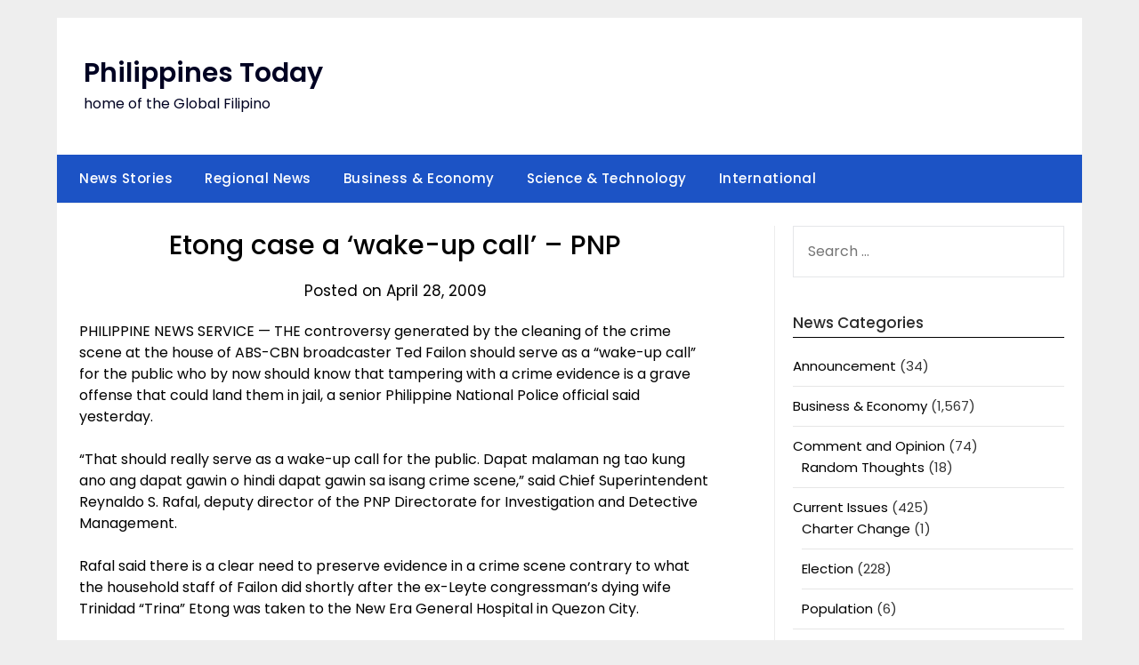

--- FILE ---
content_type: text/html; charset=UTF-8
request_url: https://philippinestoday.net/archives/1582
body_size: 93033
content:
<!doctype html>
	<html lang="en-US">
	<head>
		<meta charset="UTF-8">
		<meta name="viewport" content="width=device-width, initial-scale=1">
		<link rel="profile" href="http://gmpg.org/xfn/11">
		<title>Etong case a &#8216;wake-up call&#8217; &#8211; PNP &#8211; Philippines Today</title>
<meta name='robots' content='max-image-preview:large' />
<link rel='dns-prefetch' href='//secure.gravatar.com' />
<link rel='dns-prefetch' href='//stats.wp.com' />
<link rel='dns-prefetch' href='//fonts.googleapis.com' />
<link rel='dns-prefetch' href='//v0.wordpress.com' />
<link rel='dns-prefetch' href='//jetpack.wordpress.com' />
<link rel='dns-prefetch' href='//s0.wp.com' />
<link rel='dns-prefetch' href='//public-api.wordpress.com' />
<link rel='dns-prefetch' href='//0.gravatar.com' />
<link rel='dns-prefetch' href='//1.gravatar.com' />
<link rel='dns-prefetch' href='//2.gravatar.com' />
<link rel="alternate" type="application/rss+xml" title="Philippines Today &raquo; Feed" href="https://philippinestoday.net/feed" />
<link rel="alternate" type="application/rss+xml" title="Philippines Today &raquo; Comments Feed" href="https://philippinestoday.net/comments/feed" />
<script type="text/javascript">
/* <![CDATA[ */
window._wpemojiSettings = {"baseUrl":"https:\/\/s.w.org\/images\/core\/emoji\/14.0.0\/72x72\/","ext":".png","svgUrl":"https:\/\/s.w.org\/images\/core\/emoji\/14.0.0\/svg\/","svgExt":".svg","source":{"concatemoji":"https:\/\/philippinestoday.net\/wp-includes\/js\/wp-emoji-release.min.js?ver=6.4.7"}};
/*! This file is auto-generated */
!function(i,n){var o,s,e;function c(e){try{var t={supportTests:e,timestamp:(new Date).valueOf()};sessionStorage.setItem(o,JSON.stringify(t))}catch(e){}}function p(e,t,n){e.clearRect(0,0,e.canvas.width,e.canvas.height),e.fillText(t,0,0);var t=new Uint32Array(e.getImageData(0,0,e.canvas.width,e.canvas.height).data),r=(e.clearRect(0,0,e.canvas.width,e.canvas.height),e.fillText(n,0,0),new Uint32Array(e.getImageData(0,0,e.canvas.width,e.canvas.height).data));return t.every(function(e,t){return e===r[t]})}function u(e,t,n){switch(t){case"flag":return n(e,"\ud83c\udff3\ufe0f\u200d\u26a7\ufe0f","\ud83c\udff3\ufe0f\u200b\u26a7\ufe0f")?!1:!n(e,"\ud83c\uddfa\ud83c\uddf3","\ud83c\uddfa\u200b\ud83c\uddf3")&&!n(e,"\ud83c\udff4\udb40\udc67\udb40\udc62\udb40\udc65\udb40\udc6e\udb40\udc67\udb40\udc7f","\ud83c\udff4\u200b\udb40\udc67\u200b\udb40\udc62\u200b\udb40\udc65\u200b\udb40\udc6e\u200b\udb40\udc67\u200b\udb40\udc7f");case"emoji":return!n(e,"\ud83e\udef1\ud83c\udffb\u200d\ud83e\udef2\ud83c\udfff","\ud83e\udef1\ud83c\udffb\u200b\ud83e\udef2\ud83c\udfff")}return!1}function f(e,t,n){var r="undefined"!=typeof WorkerGlobalScope&&self instanceof WorkerGlobalScope?new OffscreenCanvas(300,150):i.createElement("canvas"),a=r.getContext("2d",{willReadFrequently:!0}),o=(a.textBaseline="top",a.font="600 32px Arial",{});return e.forEach(function(e){o[e]=t(a,e,n)}),o}function t(e){var t=i.createElement("script");t.src=e,t.defer=!0,i.head.appendChild(t)}"undefined"!=typeof Promise&&(o="wpEmojiSettingsSupports",s=["flag","emoji"],n.supports={everything:!0,everythingExceptFlag:!0},e=new Promise(function(e){i.addEventListener("DOMContentLoaded",e,{once:!0})}),new Promise(function(t){var n=function(){try{var e=JSON.parse(sessionStorage.getItem(o));if("object"==typeof e&&"number"==typeof e.timestamp&&(new Date).valueOf()<e.timestamp+604800&&"object"==typeof e.supportTests)return e.supportTests}catch(e){}return null}();if(!n){if("undefined"!=typeof Worker&&"undefined"!=typeof OffscreenCanvas&&"undefined"!=typeof URL&&URL.createObjectURL&&"undefined"!=typeof Blob)try{var e="postMessage("+f.toString()+"("+[JSON.stringify(s),u.toString(),p.toString()].join(",")+"));",r=new Blob([e],{type:"text/javascript"}),a=new Worker(URL.createObjectURL(r),{name:"wpTestEmojiSupports"});return void(a.onmessage=function(e){c(n=e.data),a.terminate(),t(n)})}catch(e){}c(n=f(s,u,p))}t(n)}).then(function(e){for(var t in e)n.supports[t]=e[t],n.supports.everything=n.supports.everything&&n.supports[t],"flag"!==t&&(n.supports.everythingExceptFlag=n.supports.everythingExceptFlag&&n.supports[t]);n.supports.everythingExceptFlag=n.supports.everythingExceptFlag&&!n.supports.flag,n.DOMReady=!1,n.readyCallback=function(){n.DOMReady=!0}}).then(function(){return e}).then(function(){var e;n.supports.everything||(n.readyCallback(),(e=n.source||{}).concatemoji?t(e.concatemoji):e.wpemoji&&e.twemoji&&(t(e.twemoji),t(e.wpemoji)))}))}((window,document),window._wpemojiSettings);
/* ]]> */
</script>
<style id='wp-emoji-styles-inline-css' type='text/css'>

	img.wp-smiley, img.emoji {
		display: inline !important;
		border: none !important;
		box-shadow: none !important;
		height: 1em !important;
		width: 1em !important;
		margin: 0 0.07em !important;
		vertical-align: -0.1em !important;
		background: none !important;
		padding: 0 !important;
	}
</style>
<link rel='stylesheet' id='wp-block-library-css' href='https://philippinestoday.net/wp-includes/css/dist/block-library/style.min.css?ver=6.4.7' type='text/css' media='all' />
<style id='wp-block-library-inline-css' type='text/css'>
.has-text-align-justify{text-align:justify;}
</style>
<link rel='stylesheet' id='mediaelement-css' href='https://philippinestoday.net/wp-includes/js/mediaelement/mediaelementplayer-legacy.min.css?ver=4.2.17' type='text/css' media='all' />
<link rel='stylesheet' id='wp-mediaelement-css' href='https://philippinestoday.net/wp-includes/js/mediaelement/wp-mediaelement.min.css?ver=6.4.7' type='text/css' media='all' />
<style id='classic-theme-styles-inline-css' type='text/css'>
/*! This file is auto-generated */
.wp-block-button__link{color:#fff;background-color:#32373c;border-radius:9999px;box-shadow:none;text-decoration:none;padding:calc(.667em + 2px) calc(1.333em + 2px);font-size:1.125em}.wp-block-file__button{background:#32373c;color:#fff;text-decoration:none}
</style>
<style id='global-styles-inline-css' type='text/css'>
body{--wp--preset--color--black: #000000;--wp--preset--color--cyan-bluish-gray: #abb8c3;--wp--preset--color--white: #ffffff;--wp--preset--color--pale-pink: #f78da7;--wp--preset--color--vivid-red: #cf2e2e;--wp--preset--color--luminous-vivid-orange: #ff6900;--wp--preset--color--luminous-vivid-amber: #fcb900;--wp--preset--color--light-green-cyan: #7bdcb5;--wp--preset--color--vivid-green-cyan: #00d084;--wp--preset--color--pale-cyan-blue: #8ed1fc;--wp--preset--color--vivid-cyan-blue: #0693e3;--wp--preset--color--vivid-purple: #9b51e0;--wp--preset--gradient--vivid-cyan-blue-to-vivid-purple: linear-gradient(135deg,rgba(6,147,227,1) 0%,rgb(155,81,224) 100%);--wp--preset--gradient--light-green-cyan-to-vivid-green-cyan: linear-gradient(135deg,rgb(122,220,180) 0%,rgb(0,208,130) 100%);--wp--preset--gradient--luminous-vivid-amber-to-luminous-vivid-orange: linear-gradient(135deg,rgba(252,185,0,1) 0%,rgba(255,105,0,1) 100%);--wp--preset--gradient--luminous-vivid-orange-to-vivid-red: linear-gradient(135deg,rgba(255,105,0,1) 0%,rgb(207,46,46) 100%);--wp--preset--gradient--very-light-gray-to-cyan-bluish-gray: linear-gradient(135deg,rgb(238,238,238) 0%,rgb(169,184,195) 100%);--wp--preset--gradient--cool-to-warm-spectrum: linear-gradient(135deg,rgb(74,234,220) 0%,rgb(151,120,209) 20%,rgb(207,42,186) 40%,rgb(238,44,130) 60%,rgb(251,105,98) 80%,rgb(254,248,76) 100%);--wp--preset--gradient--blush-light-purple: linear-gradient(135deg,rgb(255,206,236) 0%,rgb(152,150,240) 100%);--wp--preset--gradient--blush-bordeaux: linear-gradient(135deg,rgb(254,205,165) 0%,rgb(254,45,45) 50%,rgb(107,0,62) 100%);--wp--preset--gradient--luminous-dusk: linear-gradient(135deg,rgb(255,203,112) 0%,rgb(199,81,192) 50%,rgb(65,88,208) 100%);--wp--preset--gradient--pale-ocean: linear-gradient(135deg,rgb(255,245,203) 0%,rgb(182,227,212) 50%,rgb(51,167,181) 100%);--wp--preset--gradient--electric-grass: linear-gradient(135deg,rgb(202,248,128) 0%,rgb(113,206,126) 100%);--wp--preset--gradient--midnight: linear-gradient(135deg,rgb(2,3,129) 0%,rgb(40,116,252) 100%);--wp--preset--font-size--small: 13px;--wp--preset--font-size--medium: 20px;--wp--preset--font-size--large: 36px;--wp--preset--font-size--x-large: 42px;--wp--preset--spacing--20: 0.44rem;--wp--preset--spacing--30: 0.67rem;--wp--preset--spacing--40: 1rem;--wp--preset--spacing--50: 1.5rem;--wp--preset--spacing--60: 2.25rem;--wp--preset--spacing--70: 3.38rem;--wp--preset--spacing--80: 5.06rem;--wp--preset--shadow--natural: 6px 6px 9px rgba(0, 0, 0, 0.2);--wp--preset--shadow--deep: 12px 12px 50px rgba(0, 0, 0, 0.4);--wp--preset--shadow--sharp: 6px 6px 0px rgba(0, 0, 0, 0.2);--wp--preset--shadow--outlined: 6px 6px 0px -3px rgba(255, 255, 255, 1), 6px 6px rgba(0, 0, 0, 1);--wp--preset--shadow--crisp: 6px 6px 0px rgba(0, 0, 0, 1);}:where(.is-layout-flex){gap: 0.5em;}:where(.is-layout-grid){gap: 0.5em;}body .is-layout-flow > .alignleft{float: left;margin-inline-start: 0;margin-inline-end: 2em;}body .is-layout-flow > .alignright{float: right;margin-inline-start: 2em;margin-inline-end: 0;}body .is-layout-flow > .aligncenter{margin-left: auto !important;margin-right: auto !important;}body .is-layout-constrained > .alignleft{float: left;margin-inline-start: 0;margin-inline-end: 2em;}body .is-layout-constrained > .alignright{float: right;margin-inline-start: 2em;margin-inline-end: 0;}body .is-layout-constrained > .aligncenter{margin-left: auto !important;margin-right: auto !important;}body .is-layout-constrained > :where(:not(.alignleft):not(.alignright):not(.alignfull)){max-width: var(--wp--style--global--content-size);margin-left: auto !important;margin-right: auto !important;}body .is-layout-constrained > .alignwide{max-width: var(--wp--style--global--wide-size);}body .is-layout-flex{display: flex;}body .is-layout-flex{flex-wrap: wrap;align-items: center;}body .is-layout-flex > *{margin: 0;}body .is-layout-grid{display: grid;}body .is-layout-grid > *{margin: 0;}:where(.wp-block-columns.is-layout-flex){gap: 2em;}:where(.wp-block-columns.is-layout-grid){gap: 2em;}:where(.wp-block-post-template.is-layout-flex){gap: 1.25em;}:where(.wp-block-post-template.is-layout-grid){gap: 1.25em;}.has-black-color{color: var(--wp--preset--color--black) !important;}.has-cyan-bluish-gray-color{color: var(--wp--preset--color--cyan-bluish-gray) !important;}.has-white-color{color: var(--wp--preset--color--white) !important;}.has-pale-pink-color{color: var(--wp--preset--color--pale-pink) !important;}.has-vivid-red-color{color: var(--wp--preset--color--vivid-red) !important;}.has-luminous-vivid-orange-color{color: var(--wp--preset--color--luminous-vivid-orange) !important;}.has-luminous-vivid-amber-color{color: var(--wp--preset--color--luminous-vivid-amber) !important;}.has-light-green-cyan-color{color: var(--wp--preset--color--light-green-cyan) !important;}.has-vivid-green-cyan-color{color: var(--wp--preset--color--vivid-green-cyan) !important;}.has-pale-cyan-blue-color{color: var(--wp--preset--color--pale-cyan-blue) !important;}.has-vivid-cyan-blue-color{color: var(--wp--preset--color--vivid-cyan-blue) !important;}.has-vivid-purple-color{color: var(--wp--preset--color--vivid-purple) !important;}.has-black-background-color{background-color: var(--wp--preset--color--black) !important;}.has-cyan-bluish-gray-background-color{background-color: var(--wp--preset--color--cyan-bluish-gray) !important;}.has-white-background-color{background-color: var(--wp--preset--color--white) !important;}.has-pale-pink-background-color{background-color: var(--wp--preset--color--pale-pink) !important;}.has-vivid-red-background-color{background-color: var(--wp--preset--color--vivid-red) !important;}.has-luminous-vivid-orange-background-color{background-color: var(--wp--preset--color--luminous-vivid-orange) !important;}.has-luminous-vivid-amber-background-color{background-color: var(--wp--preset--color--luminous-vivid-amber) !important;}.has-light-green-cyan-background-color{background-color: var(--wp--preset--color--light-green-cyan) !important;}.has-vivid-green-cyan-background-color{background-color: var(--wp--preset--color--vivid-green-cyan) !important;}.has-pale-cyan-blue-background-color{background-color: var(--wp--preset--color--pale-cyan-blue) !important;}.has-vivid-cyan-blue-background-color{background-color: var(--wp--preset--color--vivid-cyan-blue) !important;}.has-vivid-purple-background-color{background-color: var(--wp--preset--color--vivid-purple) !important;}.has-black-border-color{border-color: var(--wp--preset--color--black) !important;}.has-cyan-bluish-gray-border-color{border-color: var(--wp--preset--color--cyan-bluish-gray) !important;}.has-white-border-color{border-color: var(--wp--preset--color--white) !important;}.has-pale-pink-border-color{border-color: var(--wp--preset--color--pale-pink) !important;}.has-vivid-red-border-color{border-color: var(--wp--preset--color--vivid-red) !important;}.has-luminous-vivid-orange-border-color{border-color: var(--wp--preset--color--luminous-vivid-orange) !important;}.has-luminous-vivid-amber-border-color{border-color: var(--wp--preset--color--luminous-vivid-amber) !important;}.has-light-green-cyan-border-color{border-color: var(--wp--preset--color--light-green-cyan) !important;}.has-vivid-green-cyan-border-color{border-color: var(--wp--preset--color--vivid-green-cyan) !important;}.has-pale-cyan-blue-border-color{border-color: var(--wp--preset--color--pale-cyan-blue) !important;}.has-vivid-cyan-blue-border-color{border-color: var(--wp--preset--color--vivid-cyan-blue) !important;}.has-vivid-purple-border-color{border-color: var(--wp--preset--color--vivid-purple) !important;}.has-vivid-cyan-blue-to-vivid-purple-gradient-background{background: var(--wp--preset--gradient--vivid-cyan-blue-to-vivid-purple) !important;}.has-light-green-cyan-to-vivid-green-cyan-gradient-background{background: var(--wp--preset--gradient--light-green-cyan-to-vivid-green-cyan) !important;}.has-luminous-vivid-amber-to-luminous-vivid-orange-gradient-background{background: var(--wp--preset--gradient--luminous-vivid-amber-to-luminous-vivid-orange) !important;}.has-luminous-vivid-orange-to-vivid-red-gradient-background{background: var(--wp--preset--gradient--luminous-vivid-orange-to-vivid-red) !important;}.has-very-light-gray-to-cyan-bluish-gray-gradient-background{background: var(--wp--preset--gradient--very-light-gray-to-cyan-bluish-gray) !important;}.has-cool-to-warm-spectrum-gradient-background{background: var(--wp--preset--gradient--cool-to-warm-spectrum) !important;}.has-blush-light-purple-gradient-background{background: var(--wp--preset--gradient--blush-light-purple) !important;}.has-blush-bordeaux-gradient-background{background: var(--wp--preset--gradient--blush-bordeaux) !important;}.has-luminous-dusk-gradient-background{background: var(--wp--preset--gradient--luminous-dusk) !important;}.has-pale-ocean-gradient-background{background: var(--wp--preset--gradient--pale-ocean) !important;}.has-electric-grass-gradient-background{background: var(--wp--preset--gradient--electric-grass) !important;}.has-midnight-gradient-background{background: var(--wp--preset--gradient--midnight) !important;}.has-small-font-size{font-size: var(--wp--preset--font-size--small) !important;}.has-medium-font-size{font-size: var(--wp--preset--font-size--medium) !important;}.has-large-font-size{font-size: var(--wp--preset--font-size--large) !important;}.has-x-large-font-size{font-size: var(--wp--preset--font-size--x-large) !important;}
.wp-block-navigation a:where(:not(.wp-element-button)){color: inherit;}
:where(.wp-block-post-template.is-layout-flex){gap: 1.25em;}:where(.wp-block-post-template.is-layout-grid){gap: 1.25em;}
:where(.wp-block-columns.is-layout-flex){gap: 2em;}:where(.wp-block-columns.is-layout-grid){gap: 2em;}
.wp-block-pullquote{font-size: 1.5em;line-height: 1.6;}
</style>
<link rel='stylesheet' id='minimalist-newspaper-style-css' href='https://philippinestoday.net/wp-content/themes/newspaperly/style.css?ver=6.4.7' type='text/css' media='all' />
<link rel='stylesheet' id='minimalist-newspaper-css' href='https://philippinestoday.net/wp-content/themes/minimalist-newspaper/style.css?ver=1.0' type='text/css' media='all' />
<link rel='stylesheet' id='poppins-css' href='https://philippinestoday.net/wp-content/fonts/9286572a8c79ba31a2f09a6fbaea07fb.css?ver=1.0' type='text/css' media='all' />
<link rel='stylesheet' id='font-awesome-css' href='https://philippinestoday.net/wp-content/themes/newspaperly/css/font-awesome.min.css?ver=6.4.7' type='text/css' media='all' />
<link rel='stylesheet' id='newspaperly-style-css' href='https://philippinestoday.net/wp-content/themes/minimalist-newspaper/style.css?ver=6.4.7' type='text/css' media='all' />
<link rel='stylesheet' id='newspaperly-google-fonts-css' href='//fonts.googleapis.com/css?family=Lato%3A300%2C400%2C700%2C900%7CMerriweather%3A400%2C700&#038;ver=6.4.7' type='text/css' media='all' />
<link rel='stylesheet' id='easy_table_style-css' href='https://philippinestoday.net/wp-content/plugins/easy-table/themes/default/style.css?ver=1.6' type='text/css' media='all' />
<link rel='stylesheet' id='social-logos-css' href='https://philippinestoday.net/wp-content/plugins/jetpack/_inc/social-logos/social-logos.min.css?ver=12.8.2' type='text/css' media='all' />
<link rel='stylesheet' id='jetpack_css-css' href='https://philippinestoday.net/wp-content/plugins/jetpack/css/jetpack.css?ver=12.8.2' type='text/css' media='all' />
<script type="text/javascript" id="jetpack_related-posts-js-extra">
/* <![CDATA[ */
var related_posts_js_options = {"post_heading":"h4"};
/* ]]> */
</script>
<script type="text/javascript" src="https://philippinestoday.net/wp-content/plugins/jetpack/_inc/build/related-posts/related-posts.min.js?ver=20211209" id="jetpack_related-posts-js"></script>
<script type="text/javascript" src="https://philippinestoday.net/wp-includes/js/jquery/jquery.min.js?ver=3.7.1" id="jquery-core-js"></script>
<script type="text/javascript" src="https://philippinestoday.net/wp-includes/js/jquery/jquery-migrate.min.js?ver=3.4.1" id="jquery-migrate-js"></script>
<link rel="https://api.w.org/" href="https://philippinestoday.net/wp-json/" /><link rel="alternate" type="application/json" href="https://philippinestoday.net/wp-json/wp/v2/posts/1582" /><link rel="EditURI" type="application/rsd+xml" title="RSD" href="https://philippinestoday.net/xmlrpc.php?rsd" />
<meta name="generator" content="WordPress 6.4.7" />
<link rel="canonical" href="https://philippinestoday.net/archives/1582" />
<link rel='shortlink' href='https://wp.me/p3c8CZ-pw' />
<link rel="alternate" type="application/json+oembed" href="https://philippinestoday.net/wp-json/oembed/1.0/embed?url=https%3A%2F%2Fphilippinestoday.net%2Farchives%2F1582" />
<link rel="alternate" type="text/xml+oembed" href="https://philippinestoday.net/wp-json/oembed/1.0/embed?url=https%3A%2F%2Fphilippinestoday.net%2Farchives%2F1582&#038;format=xml" />
<style>
		#category-posts-2-internal ul {padding: 0;}
#category-posts-2-internal .cat-post-item img {max-width: initial; max-height: initial; margin: initial;}
#category-posts-2-internal .cat-post-author {margin-bottom: 0;}
#category-posts-2-internal .cat-post-thumbnail {margin: 5px 10px 5px 0;}
#category-posts-2-internal .cat-post-item:before {content: ""; clear: both;}
#category-posts-2-internal .cat-post-excerpt-more {display: inline-block;}
#category-posts-2-internal .cat-post-item {list-style: none; margin: 3px 0 10px; padding: 3px 0;}
#category-posts-2-internal .cat-post-current .cat-post-title {font-weight: bold; text-transform: uppercase;}
#category-posts-2-internal [class*=cat-post-tax] {font-size: 0.85em;}
#category-posts-2-internal [class*=cat-post-tax] * {display:inline-block;}
#category-posts-2-internal .cat-post-item:after {content: ""; display: table;	clear: both;}
#category-posts-2-internal .cat-post-item .cat-post-title {overflow: hidden;text-overflow: ellipsis;white-space: initial;display: -webkit-box;-webkit-line-clamp: 2;-webkit-box-orient: vertical;padding-bottom: 0 !important;}
#category-posts-2-internal .cat-post-item:after {content: ""; display: table;	clear: both;}
#category-posts-2-internal .cat-post-thumbnail {display:block; float:left; margin:5px 10px 5px 0;}
#category-posts-2-internal .cat-post-crop {overflow:hidden;display:block;}
#category-posts-2-internal p {margin:5px 0 0 0}
#category-posts-2-internal li > div {margin:5px 0 0 0; clear:both;}
#category-posts-2-internal .dashicons {vertical-align:middle;}
#category-posts-2-internal .cat-post-thumbnail .cat-post-crop img {object-fit: cover; max-width: 100%; display: block;}
#category-posts-2-internal .cat-post-thumbnail .cat-post-crop-not-supported img {width: 100%;}
#category-posts-2-internal .cat-post-thumbnail {max-width:100%;}
#category-posts-2-internal .cat-post-item img {margin: initial;}
#category-posts-3-internal ul {padding: 0;}
#category-posts-3-internal .cat-post-item img {max-width: initial; max-height: initial; margin: initial;}
#category-posts-3-internal .cat-post-author {margin-bottom: 0;}
#category-posts-3-internal .cat-post-thumbnail {margin: 5px 10px 5px 0;}
#category-posts-3-internal .cat-post-item:before {content: ""; clear: both;}
#category-posts-3-internal .cat-post-excerpt-more {display: inline-block;}
#category-posts-3-internal .cat-post-item {list-style: none; margin: 3px 0 10px; padding: 3px 0;}
#category-posts-3-internal .cat-post-current .cat-post-title {font-weight: bold; text-transform: uppercase;}
#category-posts-3-internal [class*=cat-post-tax] {font-size: 0.85em;}
#category-posts-3-internal [class*=cat-post-tax] * {display:inline-block;}
#category-posts-3-internal .cat-post-item:after {content: ""; display: table;	clear: both;}
#category-posts-3-internal .cat-post-item .cat-post-title {overflow: hidden;text-overflow: ellipsis;white-space: initial;display: -webkit-box;-webkit-line-clamp: 2;-webkit-box-orient: vertical;padding-bottom: 0 !important;}
#category-posts-3-internal .cat-post-item:after {content: ""; display: table;	clear: both;}
#category-posts-3-internal .cat-post-thumbnail {display:block; float:left; margin:5px 10px 5px 0;}
#category-posts-3-internal .cat-post-crop {overflow:hidden;display:block;}
#category-posts-3-internal p {margin:5px 0 0 0}
#category-posts-3-internal li > div {margin:5px 0 0 0; clear:both;}
#category-posts-3-internal .dashicons {vertical-align:middle;}
#category-posts-3-internal .cat-post-thumbnail .cat-post-crop img {object-fit: cover; max-width: 100%; display: block;}
#category-posts-3-internal .cat-post-thumbnail .cat-post-crop-not-supported img {width: 100%;}
#category-posts-3-internal .cat-post-thumbnail {max-width:100%;}
#category-posts-3-internal .cat-post-item img {margin: initial;}
#category-posts-4-internal ul {padding: 0;}
#category-posts-4-internal .cat-post-item img {max-width: initial; max-height: initial; margin: initial;}
#category-posts-4-internal .cat-post-author {margin-bottom: 0;}
#category-posts-4-internal .cat-post-thumbnail {margin: 5px 10px 5px 0;}
#category-posts-4-internal .cat-post-item:before {content: ""; clear: both;}
#category-posts-4-internal .cat-post-excerpt-more {display: inline-block;}
#category-posts-4-internal .cat-post-item {list-style: none; margin: 3px 0 10px; padding: 3px 0;}
#category-posts-4-internal .cat-post-current .cat-post-title {font-weight: bold; text-transform: uppercase;}
#category-posts-4-internal [class*=cat-post-tax] {font-size: 0.85em;}
#category-posts-4-internal [class*=cat-post-tax] * {display:inline-block;}
#category-posts-4-internal .cat-post-item:after {content: ""; display: table;	clear: both;}
#category-posts-4-internal .cat-post-item .cat-post-title {overflow: hidden;text-overflow: ellipsis;white-space: initial;display: -webkit-box;-webkit-line-clamp: 2;-webkit-box-orient: vertical;padding-bottom: 0 !important;}
#category-posts-4-internal .cat-post-item:after {content: ""; display: table;	clear: both;}
#category-posts-4-internal .cat-post-thumbnail {display:block; float:left; margin:5px 10px 5px 0;}
#category-posts-4-internal .cat-post-crop {overflow:hidden;display:block;}
#category-posts-4-internal p {margin:5px 0 0 0}
#category-posts-4-internal li > div {margin:5px 0 0 0; clear:both;}
#category-posts-4-internal .dashicons {vertical-align:middle;}
#category-posts-4-internal .cat-post-thumbnail .cat-post-crop img {object-fit: cover; max-width: 100%; display: block;}
#category-posts-4-internal .cat-post-thumbnail .cat-post-crop-not-supported img {width: 100%;}
#category-posts-4-internal .cat-post-thumbnail {max-width:100%;}
#category-posts-4-internal .cat-post-item img {margin: initial;}
#category-posts-5-internal ul {padding: 0;}
#category-posts-5-internal .cat-post-item img {max-width: initial; max-height: initial; margin: initial;}
#category-posts-5-internal .cat-post-author {margin-bottom: 0;}
#category-posts-5-internal .cat-post-thumbnail {margin: 5px 10px 5px 0;}
#category-posts-5-internal .cat-post-item:before {content: ""; clear: both;}
#category-posts-5-internal .cat-post-excerpt-more {display: inline-block;}
#category-posts-5-internal .cat-post-item {list-style: none; margin: 3px 0 10px; padding: 3px 0;}
#category-posts-5-internal .cat-post-current .cat-post-title {font-weight: bold; text-transform: uppercase;}
#category-posts-5-internal [class*=cat-post-tax] {font-size: 0.85em;}
#category-posts-5-internal [class*=cat-post-tax] * {display:inline-block;}
#category-posts-5-internal .cat-post-item:after {content: ""; display: table;	clear: both;}
#category-posts-5-internal .cat-post-item .cat-post-title {overflow: hidden;text-overflow: ellipsis;white-space: initial;display: -webkit-box;-webkit-line-clamp: 2;-webkit-box-orient: vertical;padding-bottom: 0 !important;}
#category-posts-5-internal .cat-post-item:after {content: ""; display: table;	clear: both;}
#category-posts-5-internal .cat-post-thumbnail {display:block; float:left; margin:5px 10px 5px 0;}
#category-posts-5-internal .cat-post-crop {overflow:hidden;display:block;}
#category-posts-5-internal p {margin:5px 0 0 0}
#category-posts-5-internal li > div {margin:5px 0 0 0; clear:both;}
#category-posts-5-internal .dashicons {vertical-align:middle;}
#category-posts-5-internal .cat-post-thumbnail .cat-post-crop img {object-fit: cover; max-width: 100%; display: block;}
#category-posts-5-internal .cat-post-thumbnail .cat-post-crop-not-supported img {width: 100%;}
#category-posts-5-internal .cat-post-thumbnail {max-width:100%;}
#category-posts-5-internal .cat-post-item img {margin: initial;}
</style>
			<style>img#wpstats{display:none}</style>
		
		<style type="text/css">
			.header-widgets-wrapper, .content-wrap-bg { background-color:  }
			.featured-sidebar, .featured-sidebar ul li { border-color:  !important; }
			.page-numbers li a, .blogposts-list .blogpost-button, .page-numbers.current, span.page-numbers.dots { background: ; }
			.banner-widget-wrapper p, .banner-widget-wrapper h1, .banner-widget-wrapper h2, .banner-widget-wrapper h3, .banner-widget-wrapper h4, .banner-widget-wrapper h5, .banner-widget-wrapper h6, .banner-widget-wrapper ul, .banner-widget-wrapper{ color:  }
			.banner-widget-wrapper a, .banner-widget-wrapper a:hover, .banner-widget-wrapper a:active, .banner-widget-wrapper a:focus{ color: ; }
			.banner-widget-wrapper ul li { border-color: ; }
			body, .site, .swidgets-wrap h3, .post-data-text { background: ; }
			.site-title a, .site-description { color: ; }
			.header-bg { background-color:  !important; }
			.main-navigation ul li a, .main-navigation ul li .sub-arrow, .super-menu .toggle-mobile-menu,.toggle-mobile-menu:before, .mobile-menu-active .smenu-hide { color: ; }
			#smobile-menu.show .main-navigation ul ul.children.active, #smobile-menu.show .main-navigation ul ul.sub-menu.active, #smobile-menu.show .main-navigation ul li, .smenu-hide.toggle-mobile-menu.menu-toggle, #smobile-menu.show .main-navigation ul li, .primary-menu ul li ul.children li, .primary-menu ul li ul.sub-menu li, .primary-menu .pmenu, .super-menu { border-color: ; border-bottom-color: ; }
			#secondary .widget h3, #secondary .widget h3 a, #secondary .widget h4, #secondary .widget h1, #secondary .widget h2, #secondary .widget h5, #secondary .widget h6 { color: ; }
			#secondary .widget a, #secondary a, #secondary .widget li a , #secondary span.sub-arrow{ color: ; }
			#secondary, #secondary .widget, #secondary .widget p, #secondary .widget li, .widget time.rpwe-time.published { color: ; }
			#secondary .swidgets-wrap, .featured-sidebar .search-field { border-color: ; }
			.site-info, .footer-column-three input.search-submit, .footer-column-three p, .footer-column-three li, .footer-column-three td, .footer-column-three th, .footer-column-three caption { color: ; }
			.footer-column-three h3, .footer-column-three h4, .footer-column-three h5, .footer-column-three h6, .footer-column-three h1, .footer-column-three h2, .footer-column-three h4, .footer-column-three h3 a { color: ; }
			.footer-column-three a, .footer-column-three li a, .footer-column-three .widget a, .footer-column-three .sub-arrow { color: ; }
			.footer-column-three h3:after { background: ; }
			.site-info, .widget ul li, .footer-column-three input.search-field, .footer-column-three input.search-submit { border-color: ; }
			.site-footer { background-color: ; }
			.archive .page-header h1, .blogposts-list h2 a, .blogposts-list h2 a:hover, .blogposts-list h2 a:active, .search-results h1.page-title { color: ; }
			.blogposts-list .post-data-text, .blogposts-list .post-data-text a{ color: ; }
			.blogposts-list p { color: ; }
			.page-numbers li a, .blogposts-list .blogpost-button, span.page-numbers.dots, .page-numbers.current, .page-numbers li a:hover { color: ; }
			.archive .page-header h1, .search-results h1.page-title, .blogposts-list.fbox, span.page-numbers.dots, .page-numbers li a, .page-numbers.current { border-color: ; }
			.blogposts-list .post-data-divider { background: ; }
			.page .comments-area .comment-author, .page .comments-area .comment-author a, .page .comments-area .comments-title, .page .content-area h1, .page .content-area h2, .page .content-area h3, .page .content-area h4, .page .content-area h5, .page .content-area h6, .page .content-area th, .single  .comments-area .comment-author, .single .comments-area .comment-author a, .single .comments-area .comments-title, .single .content-area h1, .single .content-area h2, .single .content-area h3, .single .content-area h4, .single .content-area h5, .single .content-area h6, .single .content-area th, .search-no-results h1, .error404 h1 { color: ; }
			.single .post-data-text, .page .post-data-text, .page .post-data-text a, .single .post-data-text a, .comments-area .comment-meta .comment-metadata a { color: ; }
			.page .content-area p, .page article, .page .content-area table, .page .content-area dd, .page .content-area dt, .page .content-area address, .page .content-area .entry-content, .page .content-area li, .page .content-area ol, .single .content-area p, .single article, .single .content-area table, .single .content-area dd, .single .content-area dt, .single .content-area address, .single .entry-content, .single .content-area li, .single .content-area ol, .search-no-results .page-content p { color: ; }
			.single .entry-content a, .page .entry-content a, .comment-content a, .comments-area .reply a, .logged-in-as a, .comments-area .comment-respond a { color: ; }
			.comments-area p.form-submit input { background: ; }
			.error404 .page-content p, .error404 input.search-submit, .search-no-results input.search-submit { color: ; }
			.page .comments-area, .page article.fbox, .page article tr, .page .comments-area ol.comment-list ol.children li, .page .comments-area ol.comment-list .comment, .single .comments-area, .single article.fbox, .single article tr, .comments-area ol.comment-list ol.children li, .comments-area ol.comment-list .comment, .error404 main#main, .error404 .search-form label, .search-no-results .search-form label, .error404 input.search-submit, .search-no-results input.search-submit, .error404 main#main, .search-no-results section.fbox.no-results.not-found{ border-color: ; }
			.single .post-data-divider, .page .post-data-divider { background: ; }
			.single .comments-area p.form-submit input, .page .comments-area p.form-submit input { color: ; }
			.bottom-header-wrapper { padding-top: px; }
			.bottom-header-wrapper { padding-bottom: px; }
			.bottom-header-wrapper { background: ; }
			.bottom-header-wrapper *{ color: ; }
			.header-widget a, .header-widget li a, .header-widget i.fa { color: ; }
			.header-widget, .header-widget p, .header-widget li, .header-widget .textwidget { color: ; }
			.header-widget .widget-title, .header-widget h1, .header-widget h3, .header-widget h2, .header-widget h4, .header-widget h5, .header-widget h6{ color: ; }
			.header-widget.swidgets-wrap, .header-widget ul li, .header-widget .search-field { border-color: ; }
			.header-widgets-wrapper .swidgets-wrap{ background: ; }
			.primary-menu .pmenu, .super-menu, #smobile-menu, .primary-menu ul li ul.children, .primary-menu ul li ul.sub-menu { background-color: ; }
			#secondary .swidgets-wrap{ background: ; }
			#secondary .swidget { border-color: ; }
			.archive article.fbox, .search-results article.fbox, .blog article.fbox { background: ; }
			.comments-area, .single article.fbox, .page article.fbox { background: ; }
		</style>
	
		<style type="text/css">
			.header-widgets-wrapper, .content-wrap-bg { background-color:  }
			.featured-sidebar, .featured-sidebar ul li { border-color:  !important; }
			.page-numbers li a, .blogposts-list .blogpost-button, .page-numbers.current, span.page-numbers.dots { background: ; }
			.banner-widget-wrapper p, .banner-widget-wrapper h1, .banner-widget-wrapper h2, .banner-widget-wrapper h3, .banner-widget-wrapper h4, .banner-widget-wrapper h5, .banner-widget-wrapper h6, .banner-widget-wrapper ul, .banner-widget-wrapper{ color:  }
			.banner-widget-wrapper a, .banner-widget-wrapper a:hover, .banner-widget-wrapper a:active, .banner-widget-wrapper a:focus{ color: ; }
			.banner-widget-wrapper ul li { border-color: ; }
			body, .site, .swidgets-wrap h3, .post-data-text { background: ; }
			.site-title a, .site-description { color: ; }
			.header-bg { background-color:  !important; }
			.main-navigation ul li a, .main-navigation ul li .sub-arrow, .super-menu .toggle-mobile-menu,.toggle-mobile-menu:before, .mobile-menu-active .smenu-hide { color: ; }
			#smobile-menu.show .main-navigation ul ul.children.active, #smobile-menu.show .main-navigation ul ul.sub-menu.active, #smobile-menu.show .main-navigation ul li, .smenu-hide.toggle-mobile-menu.menu-toggle, #smobile-menu.show .main-navigation ul li, .primary-menu ul li ul.children li, .primary-menu ul li ul.sub-menu li, .primary-menu .pmenu, .super-menu { border-color: ; border-bottom-color: ; }
			#secondary .widget h3, #secondary .widget h3 a, #secondary .widget h4, #secondary .widget h1, #secondary .widget h2, #secondary .widget h5, #secondary .widget h6 { color: ; }
			#secondary .widget a, #secondary a, #secondary .widget li a , #secondary span.sub-arrow{ color: ; }
			#secondary, #secondary .widget, #secondary .widget p, #secondary .widget li, .widget time.rpwe-time.published { color: ; }
			#secondary .swidgets-wrap, .featured-sidebar .search-field { border-color: ; }
			.site-info, .footer-column-three input.search-submit, .footer-column-three p, .footer-column-three li, .footer-column-three td, .footer-column-three th, .footer-column-three caption { color: ; }
			.footer-column-three h3, .footer-column-three h4, .footer-column-three h5, .footer-column-three h6, .footer-column-three h1, .footer-column-three h2, .footer-column-three h4, .footer-column-three h3 a { color: ; }
			.footer-column-three a, .footer-column-three li a, .footer-column-three .widget a, .footer-column-three .sub-arrow { color: ; }
			.footer-column-three h3:after { background: ; }
			.site-info, .widget ul li, .footer-column-three input.search-field, .footer-column-three input.search-submit { border-color: ; }
			.site-footer { background-color: ; }
			.archive .page-header h1, .blogposts-list h2 a, .blogposts-list h2 a:hover, .blogposts-list h2 a:active, .search-results h1.page-title { color: ; }
			.blogposts-list .post-data-text, .blogposts-list .post-data-text a{ color: ; }
			.blogposts-list p { color: ; }
			.page-numbers li a, .blogposts-list .blogpost-button, span.page-numbers.dots, .page-numbers.current, .page-numbers li a:hover { color: ; }
			.archive .page-header h1, .search-results h1.page-title, .blogposts-list.fbox, span.page-numbers.dots, .page-numbers li a, .page-numbers.current { border-color: ; }
			.blogposts-list .post-data-divider { background: ; }
			.page .comments-area .comment-author, .page .comments-area .comment-author a, .page .comments-area .comments-title, .page .content-area h1, .page .content-area h2, .page .content-area h3, .page .content-area h4, .page .content-area h5, .page .content-area h6, .page .content-area th, .single  .comments-area .comment-author, .single .comments-area .comment-author a, .single .comments-area .comments-title, .single .content-area h1, .single .content-area h2, .single .content-area h3, .single .content-area h4, .single .content-area h5, .single .content-area h6, .single .content-area th, .search-no-results h1, .error404 h1 { color: ; }
			.single .post-data-text, .page .post-data-text, .page .post-data-text a, .single .post-data-text a, .comments-area .comment-meta .comment-metadata a { color: ; }
			.page .content-area p, .page article, .page .content-area table, .page .content-area dd, .page .content-area dt, .page .content-area address, .page .content-area .entry-content, .page .content-area li, .page .content-area ol, .single .content-area p, .single article, .single .content-area table, .single .content-area dd, .single .content-area dt, .single .content-area address, .single .entry-content, .single .content-area li, .single .content-area ol, .search-no-results .page-content p { color: ; }
			.single .entry-content a, .page .entry-content a, .comment-content a, .comments-area .reply a, .logged-in-as a, .comments-area .comment-respond a { color: ; }
			.comments-area p.form-submit input { background: ; }
			.error404 .page-content p, .error404 input.search-submit, .search-no-results input.search-submit { color: ; }
			.page .comments-area, .page article.fbox, .page article tr, .page .comments-area ol.comment-list ol.children li, .page .comments-area ol.comment-list .comment, .single .comments-area, .single article.fbox, .single article tr, .comments-area ol.comment-list ol.children li, .comments-area ol.comment-list .comment, .error404 main#main, .error404 .search-form label, .search-no-results .search-form label, .error404 input.search-submit, .search-no-results input.search-submit, .error404 main#main, .search-no-results section.fbox.no-results.not-found{ border-color: ; }
			.single .post-data-divider, .page .post-data-divider { background: ; }
			.single .comments-area p.form-submit input, .page .comments-area p.form-submit input { color: ; }
			.bottom-header-wrapper { padding-top: px; }
			.bottom-header-wrapper { padding-bottom: px; }
			.bottom-header-wrapper { background: ; }
			.bottom-header-wrapper *{ color: ; }
			.header-widget a, .header-widget li a, .header-widget i.fa { color: ; }
			.header-widget, .header-widget p, .header-widget li, .header-widget .textwidget { color: ; }
			.header-widget .widget-title, .header-widget h1, .header-widget h3, .header-widget h2, .header-widget h4, .header-widget h5, .header-widget h6{ color: ; }
			.header-widget.swidgets-wrap, .header-widget ul li, .header-widget .search-field { border-color: ; }
			.header-widgets-wrapper .swidgets-wrap{ background: ; }
			.primary-menu .pmenu, .super-menu, #smobile-menu, .primary-menu ul li ul.children, .primary-menu ul li ul.sub-menu { background-color: ; }
			#secondary .swidgets-wrap{ background: ; }
			#secondary .swidget { border-color: ; }
			.archive article.fbox, .search-results article.fbox, .blog article.fbox { background: ; }
			.comments-area, .single article.fbox, .page article.fbox { background: ; }
		</style>
		
<!-- Jetpack Open Graph Tags -->
<meta property="og:type" content="article" />
<meta property="og:title" content="Etong case a &#8216;wake-up call&#8217; &#8211; PNP" />
<meta property="og:url" content="https://philippinestoday.net/archives/1582" />
<meta property="og:description" content="PHILIPPINE NEWS SERVICE &#8212; THE controversy generated by the cleaning of the crime scene at the house of ABS-CBN broadcaster Ted Failon should serve as a &#8220;wake-up call&#8221; for the publ…" />
<meta property="article:published_time" content="2009-04-28T19:58:26+00:00" />
<meta property="article:modified_time" content="2009-04-28T19:58:26+00:00" />
<meta property="og:site_name" content="Philippines Today" />
<meta property="og:image" content="https://s0.wp.com/i/blank.jpg" />
<meta property="og:image:alt" content="" />
<meta property="og:locale" content="en_US" />
<meta name="twitter:text:title" content="Etong case a &#8216;wake-up call&#8217; &#8211; PNP" />
<meta name="twitter:card" content="summary" />

<!-- End Jetpack Open Graph Tags -->
<!-- 
			Plugin: Super Simple Google Analytics 
	Plugin URL: Super Simple Google Analytics


	-->

<script type="text/javascript">
		window.google_analytics_uacct = "UA-1161229-1";
	</script>

<script type="text/javascript">
	  var _gaq = _gaq || [];
	  _gaq.push(['_setAccount', 'UA-1161229-1']);
	  _gaq.push(['_trackPageview']);
	
	  (function() {
		var ga = document.createElement('script'); ga.type = 'text/javascript'; ga.async = true;
		ga.src = ('https:' == document.location.protocol ? 'https://ssl' : 'http://www') + '.google-analytics.com/ga.js';
		var s = document.getElementsByTagName('script')[0]; s.parentNode.insertBefore(ga, s);
	  })();
	</script>	</head>

	<body class="post-template-default single single-post postid-1582 single-format-standard masthead-fixed">
		
		<a class="skip-link screen-reader-text" href="#content">Skip to content</a>

		
		<div id="page" class="site">
			<header id="masthead" class="sheader site-header clearfix">
				<div class="content-wrap">

					<!-- Header background color and image is added to class below -->
					<div class="header-bg">
													<div class="site-branding">
																
								<!-- If you are viewing the a sub page, make the title a paragraph -->
								<p class="site-title"><a href="https://philippinestoday.net/" rel="home">Philippines Today</a></p>
																<p class="site-description">home of the Global Filipino</p>
								
						</div>
															</div>
			</div>

			<!-- Navigation below these lines, move it up if you want it above the header -->
			<nav id="primary-site-navigation" class="primary-menu main-navigation clearfix">
				<a href="#" id="pull" class="smenu-hide toggle-mobile-menu menu-toggle" aria-controls="secondary-menu" aria-expanded="false">Menu</a>
				<div class="content-wrap text-center">
					<div class="center-main-menu">
						<div class="menu-main-container"><ul id="primary-menu" class="pmenu"><li id="menu-item-14084" class="menu-item menu-item-type-taxonomy menu-item-object-category current-post-ancestor current-menu-parent current-post-parent menu-item-14084"><a href="https://philippinestoday.net/archives/category/news-stories">News Stories</a></li>
<li id="menu-item-14085" class="menu-item menu-item-type-taxonomy menu-item-object-category menu-item-14085"><a href="https://philippinestoday.net/archives/category/regional-news">Regional News</a></li>
<li id="menu-item-14088" class="menu-item menu-item-type-taxonomy menu-item-object-category menu-item-14088"><a href="https://philippinestoday.net/archives/category/business">Business &#038; Economy</a></li>
<li id="menu-item-14086" class="menu-item menu-item-type-taxonomy menu-item-object-category menu-item-14086"><a href="https://philippinestoday.net/archives/category/science-and-technology">Science &#038; Technology</a></li>
<li id="menu-item-14087" class="menu-item menu-item-type-taxonomy menu-item-object-category menu-item-14087"><a href="https://philippinestoday.net/archives/category/international">International</a></li>
</ul></div>					</div>
				</div>
			</nav>
			<div class="content-wrap">
				<div class="super-menu clearfix">
					<div class="super-menu-inner">
						<a href="#" id="pull" class="toggle-mobile-menu menu-toggle" aria-controls="secondary-menu" aria-expanded="false">Menu</a>
					</div>
				</div>
			</div>
			<div id="mobile-menu-overlay"></div>
			<!-- Navigation above these lines, move it up if you want it above the header -->
		</header>

		<div class="content-wrap">


			<!-- Upper widgets -->
			<div class="header-widgets-wrapper">
				
				
							</div>

		</div>

		<div id="content" class="site-content clearfix">
			<div class="content-wrap">
				<div class="content-wrap-bg">

	<div id="primary" class="featured-content content-area">
		<main id="main" class="site-main">

		
<article id="post-1582" class="posts-entry fbox post-1582 post type-post status-publish format-standard hentry category-news-stories">
			<header class="entry-header">
		<h1 class="entry-title">Etong case a &#8216;wake-up call&#8217; &#8211; PNP</h1>		<div class="entry-meta">
			<div class="blog-data-wrapper">
				<div class="post-data-divider"></div>
				<div class="post-data-positioning">
					<div class="post-data-text">
						Posted on April 28, 2009					</div>
				</div>
			</div>
		</div><!-- .entry-meta -->
			</header><!-- .entry-header -->

	<div class="entry-content">
		<p>PHILIPPINE NEWS SERVICE &#8212; THE controversy generated by the cleaning of the crime scene at the house of ABS-CBN broadcaster Ted Failon should serve as a &#8220;wake-up call&#8221; for the public who by now should know that tampering with a crime evidence is a grave offense that could land them in jail, a senior Philippine National Police official said yesterday.</p>
<p> “That should really serve as a wake-up call for the public. Dapat malaman ng tao kung ano ang dapat gawin o hindi dapat gawin sa isang crime scene,” said Chief Superintendent Reynaldo S. Rafal, deputy director of the PNP Directorate for Investigation and Detective Management.</p>
<p> Rafal said there is a clear need to preserve evidence in a crime scene contrary to what the household staff of Failon did shortly after the ex-Leyte congressman’s dying wife Trinidad “Trina” Etong was taken to the New Era General Hospital in Quezon City.</p>
<p> “Hindi dapat linisin ang dugo, hindi dapat damputin ang basyo ng bala o ang weapon used, hindi dapat baguhin ang ayos ng biktima, mga upuan o other fixtures sa scene,” Rafal said.</p>
<p> The one-star general said first responders in any crime scene &#8212; often local barangay and police officials &#8212; have the obligation to preserve the crime scene and bring the victim to the hospital if he or she is still alive.</p>
<p> In the absence of a police line he said that first responders may improvise or use ropes or strings to keep unauthorized persons away from the scene.</p>
<p> He said that first responders should also wait for the scene-of-the- crime-operatives or SOCO teams from the PNP Crime Laboratory who are given the special task of collecting evidence and photographing of the scene.</p>
<p> “Talagang mahirap pag tampered ang crime scene pero me kakayahan naman ang Crime Lab natin na ire-construct ito,” Rafal said.</p>
<p> Rafal also emphasized that persons who refuse to give statement to the police or who clean a crime scene can be charged with obstruction of justice.</p>
<p> “Hindi talaga dapat gumagawa ng action to alter any investigation lalo na yung lilinisin ang crime scene o ayaw magbigay ng statement sa pulisya,” he said.</p>
<p> He said the penalty for obstruction of justice depends on the gravity of the act committed by an individual.</p>
<div class="sharedaddy sd-sharing-enabled"><div class="robots-nocontent sd-block sd-social sd-social-icon-text sd-sharing"><h3 class="sd-title">Share this:</h3><div class="sd-content"><ul><li class="share-facebook"><a rel="nofollow noopener noreferrer" data-shared="sharing-facebook-1582" class="share-facebook sd-button share-icon" href="https://philippinestoday.net/archives/1582?share=facebook" target="_blank" title="Click to share on Facebook" ><span>Facebook</span></a></li><li class="share-twitter"><a rel="nofollow noopener noreferrer" data-shared="sharing-twitter-1582" class="share-twitter sd-button share-icon" href="https://philippinestoday.net/archives/1582?share=twitter" target="_blank" title="Click to share on Twitter" ><span>Twitter</span></a></li><li class="share-linkedin"><a rel="nofollow noopener noreferrer" data-shared="sharing-linkedin-1582" class="share-linkedin sd-button share-icon" href="https://philippinestoday.net/archives/1582?share=linkedin" target="_blank" title="Click to share on LinkedIn" ><span>LinkedIn</span></a></li><li class="share-pinterest"><a rel="nofollow noopener noreferrer" data-shared="sharing-pinterest-1582" class="share-pinterest sd-button share-icon" href="https://philippinestoday.net/archives/1582?share=pinterest" target="_blank" title="Click to share on Pinterest" ><span>Pinterest</span></a></li><li><a href="#" class="sharing-anchor sd-button share-more"><span>More</span></a></li><li class="share-end"></li></ul><div class="sharing-hidden"><div class="inner" style="display: none;"><ul><li class="share-tumblr"><a rel="nofollow noopener noreferrer" data-shared="" class="share-tumblr sd-button share-icon" href="https://philippinestoday.net/archives/1582?share=tumblr" target="_blank" title="Click to share on Tumblr" ><span>Tumblr</span></a></li><li class="share-reddit"><a rel="nofollow noopener noreferrer" data-shared="" class="share-reddit sd-button share-icon" href="https://philippinestoday.net/archives/1582?share=reddit" target="_blank" title="Click to share on Reddit" ><span>Reddit</span></a></li><li class="share-end"></li></ul></div></div></div></div></div>
<div id='jp-relatedposts' class='jp-relatedposts' >
	<h3 class="jp-relatedposts-headline"><em>Related</em></h3>
</div>
			</div><!-- .entry-content -->
</article><!-- #post-1582 -->

		</main><!-- #main -->
	</div><!-- #primary -->


<aside id="secondary" class="featured-sidebar widget-area">
	<section id="search-2" class="fbox swidgets-wrap widget widget_search"><form role="search" method="get" class="search-form" action="https://philippinestoday.net/">
				<label>
					<span class="screen-reader-text">Search for:</span>
					<input type="search" class="search-field" placeholder="Search &hellip;" value="" name="s" />
				</label>
				<input type="submit" class="search-submit" value="Search" />
			</form></section><section id="categories-2" class="fbox swidgets-wrap widget widget_categories"><div class="swidget"><div class="sidebar-title-border"><h3 class="widget-title">News Categories</h3></div></div>
			<ul>
					<li class="cat-item cat-item-2"><a href="https://philippinestoday.net/archives/category/announcement">Announcement</a> (34)
</li>
	<li class="cat-item cat-item-2854"><a href="https://philippinestoday.net/archives/category/business">Business &amp; Economy</a> (1,567)
</li>
	<li class="cat-item cat-item-3"><a href="https://philippinestoday.net/archives/category/comment-and-opinion">Comment and Opinion</a> (74)
<ul class='children'>
	<li class="cat-item cat-item-4"><a href="https://philippinestoday.net/archives/category/comment-and-opinion/random-thoughts">Random Thoughts</a> (18)
</li>
</ul>
</li>
	<li class="cat-item cat-item-6"><a href="https://philippinestoday.net/archives/category/current-issues">Current Issues</a> (425)
<ul class='children'>
	<li class="cat-item cat-item-7"><a href="https://philippinestoday.net/archives/category/current-issues/charter-change">Charter Change</a> (1)
</li>
	<li class="cat-item cat-item-8"><a href="https://philippinestoday.net/archives/category/current-issues/election">Election</a> (228)
</li>
	<li class="cat-item cat-item-9"><a href="https://philippinestoday.net/archives/category/current-issues/population">Population</a> (6)
</li>
</ul>
</li>
	<li class="cat-item cat-item-2698"><a href="https://philippinestoday.net/archives/category/international">International</a> (389)
</li>
	<li class="cat-item cat-item-11"><a href="https://philippinestoday.net/archives/category/life-in-japan">Life In Japan</a> (66)
<ul class='children'>
	<li class="cat-item cat-item-12"><a href="https://philippinestoday.net/archives/category/life-in-japan/everything-japan">Everything Japan</a> (41)
</li>
</ul>
</li>
	<li class="cat-item cat-item-13"><a href="https://philippinestoday.net/archives/category/literary">Literary</a> (34)
</li>
	<li class="cat-item cat-item-14"><a href="https://philippinestoday.net/archives/category/miscellaneous">Miscellaneous</a> (610)
</li>
	<li class="cat-item cat-item-15"><a href="https://philippinestoday.net/archives/category/news-stories">News Stories</a> (5,312)
</li>
	<li class="cat-item cat-item-16"><a href="https://philippinestoday.net/archives/category/ofw-corner">OFW Corner</a> (297)
</li>
	<li class="cat-item cat-item-1"><a href="https://philippinestoday.net/archives/category/others">Others</a> (75)
</li>
	<li class="cat-item cat-item-17"><a href="https://philippinestoday.net/archives/category/people">People</a> (408)
</li>
	<li class="cat-item cat-item-18"><a href="https://philippinestoday.net/archives/category/press-releases">Press Releases</a> (163)
</li>
	<li class="cat-item cat-item-5"><a href="https://philippinestoday.net/archives/category/regional-news">Regional News</a> (3,362)
</li>
	<li class="cat-item cat-item-19"><a href="https://philippinestoday.net/archives/category/science-and-technology">Science and Technology</a> (502)
</li>
	<li class="cat-item cat-item-10"><a href="https://philippinestoday.net/archives/category/entertainment">Sports &amp; Entertainment</a> (287)
</li>
			</ul>

			</section>
		<section id="recent-posts-2" class="fbox swidgets-wrap widget widget_recent_entries">
		<div class="swidget"><div class="sidebar-title-border"><h3 class="widget-title">Latest News</h3></div></div>
		<ul>
											<li>
					<a href="https://philippinestoday.net/archives/27038">BSP keeps policy rates anew</a>
											<span class="post-date">December 17, 2015</span>
									</li>
											<li>
					<a href="https://philippinestoday.net/archives/27036">NEDA cuts PHL additional rice import for 2016 by 25%</a>
											<span class="post-date">December 17, 2015</span>
									</li>
											<li>
					<a href="https://philippinestoday.net/archives/27034">DA cites serious implications of banning genetically modified products</a>
											<span class="post-date">December 17, 2015</span>
									</li>
											<li>
					<a href="https://philippinestoday.net/archives/27032">BBL is not yet dead – Drilon</a>
											<span class="post-date">December 17, 2015</span>
									</li>
											<li>
					<a href="https://philippinestoday.net/archives/27030">Comelec recognizes Duterte&#8217;s CoC for president</a>
											<span class="post-date">December 17, 2015</span>
									</li>
											<li>
					<a href="https://philippinestoday.net/archives/27028">NEDA chief sees 2015 growth at 6% despite typhoons</a>
											<span class="post-date">December 17, 2015</span>
									</li>
											<li>
					<a href="https://philippinestoday.net/archives/27026">House of Representatives ratifies bicam report on P3.002-T national budget for 2016</a>
											<span class="post-date">December 17, 2015</span>
									</li>
											<li>
					<a href="https://philippinestoday.net/archives/27024">Cebu-based developer invests PHP430M to build 709 townhouse units in north Cebu town</a>
											<span class="post-date">December 17, 2015</span>
									</li>
											<li>
					<a href="https://philippinestoday.net/archives/27022">City gov’t eyes P75-M income from economic enterprise</a>
											<span class="post-date">December 17, 2015</span>
									</li>
											<li>
					<a href="https://philippinestoday.net/archives/27020">Baguio City LGU presents traffic plan for holiday season</a>
											<span class="post-date">December 17, 2015</span>
									</li>
					</ul>

		</section><section id="archives-2" class="fbox swidgets-wrap widget widget_archive"><div class="swidget"><div class="sidebar-title-border"><h3 class="widget-title">Archives</h3></div></div>		<label class="screen-reader-text" for="archives-dropdown-2">Archives</label>
		<select id="archives-dropdown-2" name="archive-dropdown">
			
			<option value="">Select Month</option>
				<option value='https://philippinestoday.net/archives/date/2015/12'> December 2015 </option>
	<option value='https://philippinestoday.net/archives/date/2015/11'> November 2015 </option>
	<option value='https://philippinestoday.net/archives/date/2015/10'> October 2015 </option>
	<option value='https://philippinestoday.net/archives/date/2015/09'> September 2015 </option>
	<option value='https://philippinestoday.net/archives/date/2015/08'> August 2015 </option>
	<option value='https://philippinestoday.net/archives/date/2015/07'> July 2015 </option>
	<option value='https://philippinestoday.net/archives/date/2015/06'> June 2015 </option>
	<option value='https://philippinestoday.net/archives/date/2015/05'> May 2015 </option>
	<option value='https://philippinestoday.net/archives/date/2015/04'> April 2015 </option>
	<option value='https://philippinestoday.net/archives/date/2015/03'> March 2015 </option>
	<option value='https://philippinestoday.net/archives/date/2015/02'> February 2015 </option>
	<option value='https://philippinestoday.net/archives/date/2015/01'> January 2015 </option>
	<option value='https://philippinestoday.net/archives/date/2014/12'> December 2014 </option>
	<option value='https://philippinestoday.net/archives/date/2014/11'> November 2014 </option>
	<option value='https://philippinestoday.net/archives/date/2014/10'> October 2014 </option>
	<option value='https://philippinestoday.net/archives/date/2014/09'> September 2014 </option>
	<option value='https://philippinestoday.net/archives/date/2014/08'> August 2014 </option>
	<option value='https://philippinestoday.net/archives/date/2014/07'> July 2014 </option>
	<option value='https://philippinestoday.net/archives/date/2014/06'> June 2014 </option>
	<option value='https://philippinestoday.net/archives/date/2014/03'> March 2014 </option>
	<option value='https://philippinestoday.net/archives/date/2014/02'> February 2014 </option>
	<option value='https://philippinestoday.net/archives/date/2014/01'> January 2014 </option>
	<option value='https://philippinestoday.net/archives/date/2013/12'> December 2013 </option>
	<option value='https://philippinestoday.net/archives/date/2013/11'> November 2013 </option>
	<option value='https://philippinestoday.net/archives/date/2013/10'> October 2013 </option>
	<option value='https://philippinestoday.net/archives/date/2013/09'> September 2013 </option>
	<option value='https://philippinestoday.net/archives/date/2013/08'> August 2013 </option>
	<option value='https://philippinestoday.net/archives/date/2013/07'> July 2013 </option>
	<option value='https://philippinestoday.net/archives/date/2013/06'> June 2013 </option>
	<option value='https://philippinestoday.net/archives/date/2013/05'> May 2013 </option>
	<option value='https://philippinestoday.net/archives/date/2013/04'> April 2013 </option>
	<option value='https://philippinestoday.net/archives/date/2013/03'> March 2013 </option>
	<option value='https://philippinestoday.net/archives/date/2013/02'> February 2013 </option>
	<option value='https://philippinestoday.net/archives/date/2013/01'> January 2013 </option>
	<option value='https://philippinestoday.net/archives/date/2012/12'> December 2012 </option>
	<option value='https://philippinestoday.net/archives/date/2012/11'> November 2012 </option>
	<option value='https://philippinestoday.net/archives/date/2012/10'> October 2012 </option>
	<option value='https://philippinestoday.net/archives/date/2012/09'> September 2012 </option>
	<option value='https://philippinestoday.net/archives/date/2012/08'> August 2012 </option>
	<option value='https://philippinestoday.net/archives/date/2012/07'> July 2012 </option>
	<option value='https://philippinestoday.net/archives/date/2012/06'> June 2012 </option>
	<option value='https://philippinestoday.net/archives/date/2012/05'> May 2012 </option>
	<option value='https://philippinestoday.net/archives/date/2012/04'> April 2012 </option>
	<option value='https://philippinestoday.net/archives/date/2012/03'> March 2012 </option>
	<option value='https://philippinestoday.net/archives/date/2012/01'> January 2012 </option>
	<option value='https://philippinestoday.net/archives/date/2011/12'> December 2011 </option>
	<option value='https://philippinestoday.net/archives/date/2011/11'> November 2011 </option>
	<option value='https://philippinestoday.net/archives/date/2011/10'> October 2011 </option>
	<option value='https://philippinestoday.net/archives/date/2011/09'> September 2011 </option>
	<option value='https://philippinestoday.net/archives/date/2011/08'> August 2011 </option>
	<option value='https://philippinestoday.net/archives/date/2011/07'> July 2011 </option>
	<option value='https://philippinestoday.net/archives/date/2011/06'> June 2011 </option>
	<option value='https://philippinestoday.net/archives/date/2011/05'> May 2011 </option>
	<option value='https://philippinestoday.net/archives/date/2011/04'> April 2011 </option>
	<option value='https://philippinestoday.net/archives/date/2011/03'> March 2011 </option>
	<option value='https://philippinestoday.net/archives/date/2011/02'> February 2011 </option>
	<option value='https://philippinestoday.net/archives/date/2011/01'> January 2011 </option>
	<option value='https://philippinestoday.net/archives/date/2010/12'> December 2010 </option>
	<option value='https://philippinestoday.net/archives/date/2010/11'> November 2010 </option>
	<option value='https://philippinestoday.net/archives/date/2010/10'> October 2010 </option>
	<option value='https://philippinestoday.net/archives/date/2010/09'> September 2010 </option>
	<option value='https://philippinestoday.net/archives/date/2010/08'> August 2010 </option>
	<option value='https://philippinestoday.net/archives/date/2010/07'> July 2010 </option>
	<option value='https://philippinestoday.net/archives/date/2010/06'> June 2010 </option>
	<option value='https://philippinestoday.net/archives/date/2010/05'> May 2010 </option>
	<option value='https://philippinestoday.net/archives/date/2010/04'> April 2010 </option>
	<option value='https://philippinestoday.net/archives/date/2010/03'> March 2010 </option>
	<option value='https://philippinestoday.net/archives/date/2010/02'> February 2010 </option>
	<option value='https://philippinestoday.net/archives/date/2010/01'> January 2010 </option>
	<option value='https://philippinestoday.net/archives/date/2009/12'> December 2009 </option>
	<option value='https://philippinestoday.net/archives/date/2009/11'> November 2009 </option>
	<option value='https://philippinestoday.net/archives/date/2009/10'> October 2009 </option>
	<option value='https://philippinestoday.net/archives/date/2009/09'> September 2009 </option>
	<option value='https://philippinestoday.net/archives/date/2009/08'> August 2009 </option>
	<option value='https://philippinestoday.net/archives/date/2009/07'> July 2009 </option>
	<option value='https://philippinestoday.net/archives/date/2009/06'> June 2009 </option>
	<option value='https://philippinestoday.net/archives/date/2009/05'> May 2009 </option>
	<option value='https://philippinestoday.net/archives/date/2009/04'> April 2009 </option>
	<option value='https://philippinestoday.net/archives/date/2009/03'> March 2009 </option>
	<option value='https://philippinestoday.net/archives/date/2009/02'> February 2009 </option>
	<option value='https://philippinestoday.net/archives/date/2009/01'> January 2009 </option>
	<option value='https://philippinestoday.net/archives/date/2008/12'> December 2008 </option>
	<option value='https://philippinestoday.net/archives/date/2008/11'> November 2008 </option>
	<option value='https://philippinestoday.net/archives/date/2008/10'> October 2008 </option>
	<option value='https://philippinestoday.net/archives/date/2008/09'> September 2008 </option>
	<option value='https://philippinestoday.net/archives/date/2008/08'> August 2008 </option>
	<option value='https://philippinestoday.net/archives/date/2008/07'> July 2008 </option>
	<option value='https://philippinestoday.net/archives/date/2008/06'> June 2008 </option>
	<option value='https://philippinestoday.net/archives/date/2008/05'> May 2008 </option>
	<option value='https://philippinestoday.net/archives/date/2008/04'> April 2008 </option>
	<option value='https://philippinestoday.net/archives/date/2008/03'> March 2008 </option>
	<option value='https://philippinestoday.net/archives/date/2008/02'> February 2008 </option>
	<option value='https://philippinestoday.net/archives/date/2008/01'> January 2008 </option>
	<option value='https://philippinestoday.net/archives/date/2007/12'> December 2007 </option>
	<option value='https://philippinestoday.net/archives/date/2007/11'> November 2007 </option>
	<option value='https://philippinestoday.net/archives/date/2007/10'> October 2007 </option>
	<option value='https://philippinestoday.net/archives/date/2007/09'> September 2007 </option>
	<option value='https://philippinestoday.net/archives/date/2007/08'> August 2007 </option>
	<option value='https://philippinestoday.net/archives/date/2007/07'> July 2007 </option>
	<option value='https://philippinestoday.net/archives/date/2007/06'> June 2007 </option>
	<option value='https://philippinestoday.net/archives/date/2007/05'> May 2007 </option>
	<option value='https://philippinestoday.net/archives/date/2007/04'> April 2007 </option>
	<option value='https://philippinestoday.net/archives/date/2007/03'> March 2007 </option>
	<option value='https://philippinestoday.net/archives/date/2007/02'> February 2007 </option>
	<option value='https://philippinestoday.net/archives/date/2007/01'> January 2007 </option>
	<option value='https://philippinestoday.net/archives/date/2006/12'> December 2006 </option>
	<option value='https://philippinestoday.net/archives/date/2006/11'> November 2006 </option>
	<option value='https://philippinestoday.net/archives/date/2006/10'> October 2006 </option>
	<option value='https://philippinestoday.net/archives/date/2006/09'> September 2006 </option>
	<option value='https://philippinestoday.net/archives/date/2006/08'> August 2006 </option>
	<option value='https://philippinestoday.net/archives/date/2006/05'> May 2006 </option>
	<option value='https://philippinestoday.net/archives/date/2006/04'> April 2006 </option>

		</select>

			<script type="text/javascript">
/* <![CDATA[ */

(function() {
	var dropdown = document.getElementById( "archives-dropdown-2" );
	function onSelectChange() {
		if ( dropdown.options[ dropdown.selectedIndex ].value !== '' ) {
			document.location.href = this.options[ this.selectedIndex ].value;
		}
	}
	dropdown.onchange = onSelectChange;
})();

/* ]]> */
</script>
</section><section id="meta-2" class="fbox swidgets-wrap widget widget_meta"><div class="swidget"><div class="sidebar-title-border"><h3 class="widget-title">Meta</h3></div></div>
		<ul>
						<li><a href="https://philippinestoday.net/wp-login.php">Log in</a></li>
			<li><a href="https://philippinestoday.net/feed">Entries feed</a></li>
			<li><a href="https://philippinestoday.net/comments/feed">Comments feed</a></li>

			<li><a href="https://wordpress.org/">WordPress.org</a></li>
		</ul>

		</section><section id="category-posts-2" class="fbox swidgets-wrap widget cat-post-widget"><div class="swidget"><div class="sidebar-title-border"><h3 class="widget-title">Science and Technology</h3></div></div><ul id="category-posts-2-internal" class="category-posts-internal">
<li class='cat-post-item'><div><a class="cat-post-title" href="https://philippinestoday.net/archives/23998" rel="bookmark">DOST-ICTO targets 500,000 web-based workers from countryside by 2016</a></div></li><li class='cat-post-item'><div><a class="cat-post-title" href="https://philippinestoday.net/archives/23996" rel="bookmark">(Feature) STARBOOKS: A ‘makeover’ for librarians</a></div></li><li class='cat-post-item'><div><a class="cat-post-title" href="https://philippinestoday.net/archives/23994" rel="bookmark">Science, research reduce &#8216;cocolisap&#8217; hotspot areas in PHL</a></div></li><li class='cat-post-item'><div><a class="cat-post-title" href="https://philippinestoday.net/archives/23025" rel="bookmark">Montejo to further improve PAGASA and empower scientists</a></div></li><li class='cat-post-item'><div><a class="cat-post-title" href="https://philippinestoday.net/archives/21895" rel="bookmark">1st PPP in biomedical research produces knee replacement system fit for Asians</a></div></li></ul>
</section><section id="category-posts-3" class="fbox swidgets-wrap widget cat-post-widget"><div class="swidget"><div class="sidebar-title-border"><h3 class="widget-title">Press Releases</h3></div></div><ul id="category-posts-3-internal" class="category-posts-internal">
<li class='cat-post-item'><div><a class="cat-post-title" href="https://philippinestoday.net/archives/5170" rel="bookmark">Microsoft to buy Nokia&#8217;s mobile devices business for 5.44-B euros</a></div></li><li class='cat-post-item'><div><a class="cat-post-title" href="https://philippinestoday.net/archives/4861" rel="bookmark">New World Bank climate change report should spur SEA and world leaders into action: Greenpeace</a></div></li><li class='cat-post-item'><div><a class="cat-post-title" href="https://philippinestoday.net/archives/4833" rel="bookmark">Save the Philippine Seas before it’s too late &#8212; Greenpeace</a></div></li><li class='cat-post-item'><div><a class="cat-post-title" href="https://philippinestoday.net/archives/4810" rel="bookmark">Palanca Awards’ last call for entries</a></div></li><li class='cat-post-item'><div><a class="cat-post-title" href="https://philippinestoday.net/archives/4806" rel="bookmark">Philippines joins the global call for Arctic protection</a></div></li></ul>
</section><section id="category-posts-4" class="fbox swidgets-wrap widget cat-post-widget"><div class="swidget"><div class="sidebar-title-border"><h3 class="widget-title">Comment and Opinion</h3></div></div><ul id="category-posts-4-internal" class="category-posts-internal">
<li class='cat-post-item'><div><a class="cat-post-title" href="https://philippinestoday.net/archives/11658" rel="bookmark">Remembering the dead is a celebration of life</a></div></li><li class='cat-post-item'><div><a class="cat-post-title" href="https://philippinestoday.net/archives/10960" rel="bookmark">Killer earthquake unlikely to hit Panay Island in near future &#8211; analyst</a></div></li><li class='cat-post-item'><div><a class="cat-post-title" href="https://philippinestoday.net/archives/10480" rel="bookmark">It&#8217;s not just more fun to invest in the Philippines, it is also profitable, says President Aquino</a></div></li><li class='cat-post-item'><div><a class="cat-post-title" href="https://philippinestoday.net/archives/9810" rel="bookmark">How does one differentiate a tamaraw from a carabao?</a></div></li><li class='cat-post-item'><div><a class="cat-post-title" href="https://philippinestoday.net/archives/9671" rel="bookmark">Fun is not just about the place, it is also about the people, says DOT chief</a></div></li></ul>
</section><section id="category-posts-5" class="fbox swidgets-wrap widget cat-post-widget"><div class="swidget"><div class="sidebar-title-border"><h3 class="widget-title">OFW Corner</h3></div></div><ul id="category-posts-5-internal" class="category-posts-internal">
<li class='cat-post-item'><div><a class="cat-post-title" href="https://philippinestoday.net/archives/15316" rel="bookmark">Ebola infection risk low in Croatia</a></div></li><li class='cat-post-item'><div><a class="cat-post-title" href="https://philippinestoday.net/archives/15244" rel="bookmark">Death toll rises to 41, over 100 still missing in landslide in India</a></div></li><li class='cat-post-item'><div><a class="cat-post-title" href="https://philippinestoday.net/archives/14697" rel="bookmark">Asbestos use in construction a labor hazard</a></div></li><li class='cat-post-item'><div><a class="cat-post-title" href="https://philippinestoday.net/archives/13042" rel="bookmark">500,000 OFWs to benefit POEA on-line transactions &#8212; Baldoz</a></div></li><li class='cat-post-item'><div><a class="cat-post-title" href="https://philippinestoday.net/archives/13010" rel="bookmark">25 distressed OFWs return home from Riyadh</a></div></li></ul>
</section></aside><!-- #secondary -->
	</div>
</div>
</div><!-- #content -->
<div class="content-wrap">

	<footer id="colophon" class="site-footer clearfix">

		
			
						<div class="site-info">
				&copy;2026 Philippines Today

				<!-- Delete below lines to remove copyright from footer -->
				<span class="footer-info-right">
					 | Design: <a href="https://superbthemes.com/" rel="nofollow noopener">Newspaperly WordPress Theme</a>
				</span>
				<!-- Delete above lines to remove copyright from footer -->

			</div>
		</div>
	</footer><!-- #colophon -->
</div>

</div><!-- #page -->

<div id="smobile-menu" class="mobile-only"></div>
<div id="mobile-menu-overlay"></div>


	<script type="text/javascript">
		window.WPCOM_sharing_counts = {"https:\/\/philippinestoday.net\/archives\/1582":1582};
	</script>
						<script type="text/javascript" src="https://philippinestoday.net/wp-content/themes/newspaperly/js/navigation.js?ver=20170823" id="newspaperly-navigation-js"></script>
<script type="text/javascript" src="https://philippinestoday.net/wp-content/themes/newspaperly/js/skip-link-focus-fix.js?ver=20170823" id="newspaperly-skip-link-focus-fix-js"></script>
<script type="text/javascript" src="https://philippinestoday.net/wp-content/themes/newspaperly/js/jquery.flexslider.js?ver=20150423" id="newspaperly-flexslider-jquery-js"></script>
<script type="text/javascript" src="https://philippinestoday.net/wp-content/themes/newspaperly/js/script.js?ver=20160720" id="newspaperly-script-js"></script>
<script type="text/javascript" src="https://philippinestoday.net/wp-content/themes/newspaperly/js/accessibility.js?ver=20160720" id="newspaperly-accessibility-js"></script>
<script defer type="text/javascript" src="https://stats.wp.com/e-202604.js" id="jetpack-stats-js"></script>
<script type="text/javascript" id="jetpack-stats-js-after">
/* <![CDATA[ */
_stq = window._stq || [];
_stq.push([ "view", {v:'ext',blog:'47222113',post:'1582',tz:'0',srv:'philippinestoday.net',j:'1:12.8.2'} ]);
_stq.push([ "clickTrackerInit", "47222113", "1582" ]);
/* ]]> */
</script>
<script type="text/javascript" id="sharing-js-js-extra">
/* <![CDATA[ */
var sharing_js_options = {"lang":"en","counts":"1","is_stats_active":"1"};
/* ]]> */
</script>
<script type="text/javascript" src="https://philippinestoday.net/wp-content/plugins/jetpack/_inc/build/sharedaddy/sharing.min.js?ver=12.8.2" id="sharing-js-js"></script>
<script type="text/javascript" id="sharing-js-js-after">
/* <![CDATA[ */
var windowOpen;
			( function () {
				function matches( el, sel ) {
					return !! (
						el.matches && el.matches( sel ) ||
						el.msMatchesSelector && el.msMatchesSelector( sel )
					);
				}

				document.body.addEventListener( 'click', function ( event ) {
					if ( ! event.target ) {
						return;
					}

					var el;
					if ( matches( event.target, 'a.share-facebook' ) ) {
						el = event.target;
					} else if ( event.target.parentNode && matches( event.target.parentNode, 'a.share-facebook' ) ) {
						el = event.target.parentNode;
					}

					if ( el ) {
						event.preventDefault();

						// If there's another sharing window open, close it.
						if ( typeof windowOpen !== 'undefined' ) {
							windowOpen.close();
						}
						windowOpen = window.open( el.getAttribute( 'href' ), 'wpcomfacebook', 'menubar=1,resizable=1,width=600,height=400' );
						return false;
					}
				} );
			} )();
var windowOpen;
			( function () {
				function matches( el, sel ) {
					return !! (
						el.matches && el.matches( sel ) ||
						el.msMatchesSelector && el.msMatchesSelector( sel )
					);
				}

				document.body.addEventListener( 'click', function ( event ) {
					if ( ! event.target ) {
						return;
					}

					var el;
					if ( matches( event.target, 'a.share-twitter' ) ) {
						el = event.target;
					} else if ( event.target.parentNode && matches( event.target.parentNode, 'a.share-twitter' ) ) {
						el = event.target.parentNode;
					}

					if ( el ) {
						event.preventDefault();

						// If there's another sharing window open, close it.
						if ( typeof windowOpen !== 'undefined' ) {
							windowOpen.close();
						}
						windowOpen = window.open( el.getAttribute( 'href' ), 'wpcomtwitter', 'menubar=1,resizable=1,width=600,height=350' );
						return false;
					}
				} );
			} )();
var windowOpen;
			( function () {
				function matches( el, sel ) {
					return !! (
						el.matches && el.matches( sel ) ||
						el.msMatchesSelector && el.msMatchesSelector( sel )
					);
				}

				document.body.addEventListener( 'click', function ( event ) {
					if ( ! event.target ) {
						return;
					}

					var el;
					if ( matches( event.target, 'a.share-linkedin' ) ) {
						el = event.target;
					} else if ( event.target.parentNode && matches( event.target.parentNode, 'a.share-linkedin' ) ) {
						el = event.target.parentNode;
					}

					if ( el ) {
						event.preventDefault();

						// If there's another sharing window open, close it.
						if ( typeof windowOpen !== 'undefined' ) {
							windowOpen.close();
						}
						windowOpen = window.open( el.getAttribute( 'href' ), 'wpcomlinkedin', 'menubar=1,resizable=1,width=580,height=450' );
						return false;
					}
				} );
			} )();
var windowOpen;
			( function () {
				function matches( el, sel ) {
					return !! (
						el.matches && el.matches( sel ) ||
						el.msMatchesSelector && el.msMatchesSelector( sel )
					);
				}

				document.body.addEventListener( 'click', function ( event ) {
					if ( ! event.target ) {
						return;
					}

					var el;
					if ( matches( event.target, 'a.share-tumblr' ) ) {
						el = event.target;
					} else if ( event.target.parentNode && matches( event.target.parentNode, 'a.share-tumblr' ) ) {
						el = event.target.parentNode;
					}

					if ( el ) {
						event.preventDefault();

						// If there's another sharing window open, close it.
						if ( typeof windowOpen !== 'undefined' ) {
							windowOpen.close();
						}
						windowOpen = window.open( el.getAttribute( 'href' ), 'wpcomtumblr', 'menubar=1,resizable=1,width=450,height=450' );
						return false;
					}
				} );
			} )();
/* ]]> */
</script>
<script>"undefined"!=typeof jQuery&&jQuery(document).ready(function(){"objectFit"in document.documentElement.style==!1&&(jQuery(".cat-post-item figure").removeClass("cat-post-crop"),jQuery(".cat-post-item figure").addClass("cat-post-crop-not-supported")),(document.documentMode||/Edge/.test(navigator.userAgent))&&(jQuery(".cat-post-item figure img").height("+=1"),window.setTimeout(function(){jQuery(".cat-post-item figure img").height("-=1")},0))});</script>		<script type="text/javascript">
			if (typeof jQuery !== 'undefined') {

				var cat_posts_namespace              = window.cat_posts_namespace || {};
				cat_posts_namespace.layout_wrap_text = cat_posts_namespace.layout_wrap_text || {};
				cat_posts_namespace.layout_img_size  = cat_posts_namespace.layout_img_size || {};

				cat_posts_namespace.layout_wrap_text = {
					
					preWrap : function (widget) {
						// var _widget = jQuery(widget);
						jQuery(widget).find('.cat-post-item').each(function(){
							var _that = jQuery(this);
							_that.find('p.cpwp-excerpt-text').addClass('cpwp-wrap-text');
							_that.find('p.cpwp-excerpt-text').closest('div').wrap('<div class="cpwp-wrap-text-stage"></div>');;
						});
						return;
					},
					
					add : function(_this){
						var _that = jQuery(_this);
						if (_that.find('p.cpwp-excerpt-text').height() < _that.find('.cat-post-thumbnail').height()) { 
							_that.find('p.cpwp-excerpt-text').closest('.cpwp-wrap-text-stage').removeClass( "cpwp-wrap-text" );
							_that.find('p.cpwp-excerpt-text').addClass( "cpwp-wrap-text" ); 
						}else{ 
							_that.find('p.cpwp-excerpt-text').removeClass( "cpwp-wrap-text" );
							_that.find('p.cpwp-excerpt-text').closest('.cpwp-wrap-text-stage').addClass( "cpwp-wrap-text" ); 
						}
						return;
					},
					
					handleLazyLoading : function(_this) {
						var width = jQuery(_this).find('img').width();
						
						if( 0 !== width ){
							cat_posts_namespace.layout_wrap_text.add(_this);
						} else {
							jQuery(_this).find('img').one("load", function(){
								cat_posts_namespace.layout_wrap_text.add(_this);
							});
						}
						return;
					},
					
					setClass : function (widget) {
						// var _widget = jQuery(widget);
						jQuery(widget).find('.cat-post-item').each(function(){
							cat_posts_namespace.layout_wrap_text.handleLazyLoading(this);
						});
						return;
					}
				}
				cat_posts_namespace.layout_img_size = {
					
					replace : function(_this){
						var _that = jQuery(_this),
						resp_w = _that.width(),
						resp_h = _that.height(),
						orig_w = _that.data('cat-posts-width'),
						orig_h = _that.data('cat-posts-height');
						
						if( resp_w < orig_w ){
							_that.height( resp_w * orig_h / orig_w );
						} else {
							_that.height( '' );
						}
						return;
					},
					
					handleLazyLoading : function(_this) {
						var width = jQuery(_this).width();
						
						if( 0 !== width ){
							cat_posts_namespace.layout_img_size.replace(_this);
						} else {
							jQuery(_this).one("load", function(){
								cat_posts_namespace.layout_img_size.replace(_this);
							});
						}
						return;
					},
					setHeight : function (widget) {
						jQuery(widget).find('.cat-post-item img').each(function(){
							cat_posts_namespace.layout_img_size.handleLazyLoading(this);
						});
						return;
					}
				}

				let widget = jQuery('#category-posts-2-internal');

				jQuery( document ).ready(function () {
					cat_posts_namespace.layout_wrap_text.preWrap(widget);
					cat_posts_namespace.layout_wrap_text.setClass(widget);
					
					
				});

				jQuery(window).on('load resize', function() {
					cat_posts_namespace.layout_wrap_text.setClass(widget);
					
					
				});

			}
		</script>
				<script type="text/javascript">
			if (typeof jQuery !== 'undefined') {

				var cat_posts_namespace              = window.cat_posts_namespace || {};
				cat_posts_namespace.layout_wrap_text = cat_posts_namespace.layout_wrap_text || {};
				cat_posts_namespace.layout_img_size  = cat_posts_namespace.layout_img_size || {};

				cat_posts_namespace.layout_wrap_text = {
					
					preWrap : function (widget) {
						// var _widget = jQuery(widget);
						jQuery(widget).find('.cat-post-item').each(function(){
							var _that = jQuery(this);
							_that.find('p.cpwp-excerpt-text').addClass('cpwp-wrap-text');
							_that.find('p.cpwp-excerpt-text').closest('div').wrap('<div class="cpwp-wrap-text-stage"></div>');;
						});
						return;
					},
					
					add : function(_this){
						var _that = jQuery(_this);
						if (_that.find('p.cpwp-excerpt-text').height() < _that.find('.cat-post-thumbnail').height()) { 
							_that.find('p.cpwp-excerpt-text').closest('.cpwp-wrap-text-stage').removeClass( "cpwp-wrap-text" );
							_that.find('p.cpwp-excerpt-text').addClass( "cpwp-wrap-text" ); 
						}else{ 
							_that.find('p.cpwp-excerpt-text').removeClass( "cpwp-wrap-text" );
							_that.find('p.cpwp-excerpt-text').closest('.cpwp-wrap-text-stage').addClass( "cpwp-wrap-text" ); 
						}
						return;
					},
					
					handleLazyLoading : function(_this) {
						var width = jQuery(_this).find('img').width();
						
						if( 0 !== width ){
							cat_posts_namespace.layout_wrap_text.add(_this);
						} else {
							jQuery(_this).find('img').one("load", function(){
								cat_posts_namespace.layout_wrap_text.add(_this);
							});
						}
						return;
					},
					
					setClass : function (widget) {
						// var _widget = jQuery(widget);
						jQuery(widget).find('.cat-post-item').each(function(){
							cat_posts_namespace.layout_wrap_text.handleLazyLoading(this);
						});
						return;
					}
				}
				cat_posts_namespace.layout_img_size = {
					
					replace : function(_this){
						var _that = jQuery(_this),
						resp_w = _that.width(),
						resp_h = _that.height(),
						orig_w = _that.data('cat-posts-width'),
						orig_h = _that.data('cat-posts-height');
						
						if( resp_w < orig_w ){
							_that.height( resp_w * orig_h / orig_w );
						} else {
							_that.height( '' );
						}
						return;
					},
					
					handleLazyLoading : function(_this) {
						var width = jQuery(_this).width();
						
						if( 0 !== width ){
							cat_posts_namespace.layout_img_size.replace(_this);
						} else {
							jQuery(_this).one("load", function(){
								cat_posts_namespace.layout_img_size.replace(_this);
							});
						}
						return;
					},
					setHeight : function (widget) {
						jQuery(widget).find('.cat-post-item img').each(function(){
							cat_posts_namespace.layout_img_size.handleLazyLoading(this);
						});
						return;
					}
				}

				let widget = jQuery('#category-posts-3-internal');

				jQuery( document ).ready(function () {
					cat_posts_namespace.layout_wrap_text.preWrap(widget);
					cat_posts_namespace.layout_wrap_text.setClass(widget);
					
					
				});

				jQuery(window).on('load resize', function() {
					cat_posts_namespace.layout_wrap_text.setClass(widget);
					
					
				});

			}
		</script>
				<script type="text/javascript">
			if (typeof jQuery !== 'undefined') {

				var cat_posts_namespace              = window.cat_posts_namespace || {};
				cat_posts_namespace.layout_wrap_text = cat_posts_namespace.layout_wrap_text || {};
				cat_posts_namespace.layout_img_size  = cat_posts_namespace.layout_img_size || {};

				cat_posts_namespace.layout_wrap_text = {
					
					preWrap : function (widget) {
						// var _widget = jQuery(widget);
						jQuery(widget).find('.cat-post-item').each(function(){
							var _that = jQuery(this);
							_that.find('p.cpwp-excerpt-text').addClass('cpwp-wrap-text');
							_that.find('p.cpwp-excerpt-text').closest('div').wrap('<div class="cpwp-wrap-text-stage"></div>');;
						});
						return;
					},
					
					add : function(_this){
						var _that = jQuery(_this);
						if (_that.find('p.cpwp-excerpt-text').height() < _that.find('.cat-post-thumbnail').height()) { 
							_that.find('p.cpwp-excerpt-text').closest('.cpwp-wrap-text-stage').removeClass( "cpwp-wrap-text" );
							_that.find('p.cpwp-excerpt-text').addClass( "cpwp-wrap-text" ); 
						}else{ 
							_that.find('p.cpwp-excerpt-text').removeClass( "cpwp-wrap-text" );
							_that.find('p.cpwp-excerpt-text').closest('.cpwp-wrap-text-stage').addClass( "cpwp-wrap-text" ); 
						}
						return;
					},
					
					handleLazyLoading : function(_this) {
						var width = jQuery(_this).find('img').width();
						
						if( 0 !== width ){
							cat_posts_namespace.layout_wrap_text.add(_this);
						} else {
							jQuery(_this).find('img').one("load", function(){
								cat_posts_namespace.layout_wrap_text.add(_this);
							});
						}
						return;
					},
					
					setClass : function (widget) {
						// var _widget = jQuery(widget);
						jQuery(widget).find('.cat-post-item').each(function(){
							cat_posts_namespace.layout_wrap_text.handleLazyLoading(this);
						});
						return;
					}
				}
				cat_posts_namespace.layout_img_size = {
					
					replace : function(_this){
						var _that = jQuery(_this),
						resp_w = _that.width(),
						resp_h = _that.height(),
						orig_w = _that.data('cat-posts-width'),
						orig_h = _that.data('cat-posts-height');
						
						if( resp_w < orig_w ){
							_that.height( resp_w * orig_h / orig_w );
						} else {
							_that.height( '' );
						}
						return;
					},
					
					handleLazyLoading : function(_this) {
						var width = jQuery(_this).width();
						
						if( 0 !== width ){
							cat_posts_namespace.layout_img_size.replace(_this);
						} else {
							jQuery(_this).one("load", function(){
								cat_posts_namespace.layout_img_size.replace(_this);
							});
						}
						return;
					},
					setHeight : function (widget) {
						jQuery(widget).find('.cat-post-item img').each(function(){
							cat_posts_namespace.layout_img_size.handleLazyLoading(this);
						});
						return;
					}
				}

				let widget = jQuery('#category-posts-4-internal');

				jQuery( document ).ready(function () {
					cat_posts_namespace.layout_wrap_text.preWrap(widget);
					cat_posts_namespace.layout_wrap_text.setClass(widget);
					
					
				});

				jQuery(window).on('load resize', function() {
					cat_posts_namespace.layout_wrap_text.setClass(widget);
					
					
				});

			}
		</script>
				<script type="text/javascript">
			if (typeof jQuery !== 'undefined') {

				var cat_posts_namespace              = window.cat_posts_namespace || {};
				cat_posts_namespace.layout_wrap_text = cat_posts_namespace.layout_wrap_text || {};
				cat_posts_namespace.layout_img_size  = cat_posts_namespace.layout_img_size || {};

				cat_posts_namespace.layout_wrap_text = {
					
					preWrap : function (widget) {
						// var _widget = jQuery(widget);
						jQuery(widget).find('.cat-post-item').each(function(){
							var _that = jQuery(this);
							_that.find('p.cpwp-excerpt-text').addClass('cpwp-wrap-text');
							_that.find('p.cpwp-excerpt-text').closest('div').wrap('<div class="cpwp-wrap-text-stage"></div>');;
						});
						return;
					},
					
					add : function(_this){
						var _that = jQuery(_this);
						if (_that.find('p.cpwp-excerpt-text').height() < _that.find('.cat-post-thumbnail').height()) { 
							_that.find('p.cpwp-excerpt-text').closest('.cpwp-wrap-text-stage').removeClass( "cpwp-wrap-text" );
							_that.find('p.cpwp-excerpt-text').addClass( "cpwp-wrap-text" ); 
						}else{ 
							_that.find('p.cpwp-excerpt-text').removeClass( "cpwp-wrap-text" );
							_that.find('p.cpwp-excerpt-text').closest('.cpwp-wrap-text-stage').addClass( "cpwp-wrap-text" ); 
						}
						return;
					},
					
					handleLazyLoading : function(_this) {
						var width = jQuery(_this).find('img').width();
						
						if( 0 !== width ){
							cat_posts_namespace.layout_wrap_text.add(_this);
						} else {
							jQuery(_this).find('img').one("load", function(){
								cat_posts_namespace.layout_wrap_text.add(_this);
							});
						}
						return;
					},
					
					setClass : function (widget) {
						// var _widget = jQuery(widget);
						jQuery(widget).find('.cat-post-item').each(function(){
							cat_posts_namespace.layout_wrap_text.handleLazyLoading(this);
						});
						return;
					}
				}
				cat_posts_namespace.layout_img_size = {
					
					replace : function(_this){
						var _that = jQuery(_this),
						resp_w = _that.width(),
						resp_h = _that.height(),
						orig_w = _that.data('cat-posts-width'),
						orig_h = _that.data('cat-posts-height');
						
						if( resp_w < orig_w ){
							_that.height( resp_w * orig_h / orig_w );
						} else {
							_that.height( '' );
						}
						return;
					},
					
					handleLazyLoading : function(_this) {
						var width = jQuery(_this).width();
						
						if( 0 !== width ){
							cat_posts_namespace.layout_img_size.replace(_this);
						} else {
							jQuery(_this).one("load", function(){
								cat_posts_namespace.layout_img_size.replace(_this);
							});
						}
						return;
					},
					setHeight : function (widget) {
						jQuery(widget).find('.cat-post-item img').each(function(){
							cat_posts_namespace.layout_img_size.handleLazyLoading(this);
						});
						return;
					}
				}

				let widget = jQuery('#category-posts-5-internal');

				jQuery( document ).ready(function () {
					cat_posts_namespace.layout_wrap_text.preWrap(widget);
					cat_posts_namespace.layout_wrap_text.setClass(widget);
					
					
				});

				jQuery(window).on('load resize', function() {
					cat_posts_namespace.layout_wrap_text.setClass(widget);
					
					
				});

			}
		</script>
		</body>
</html>
